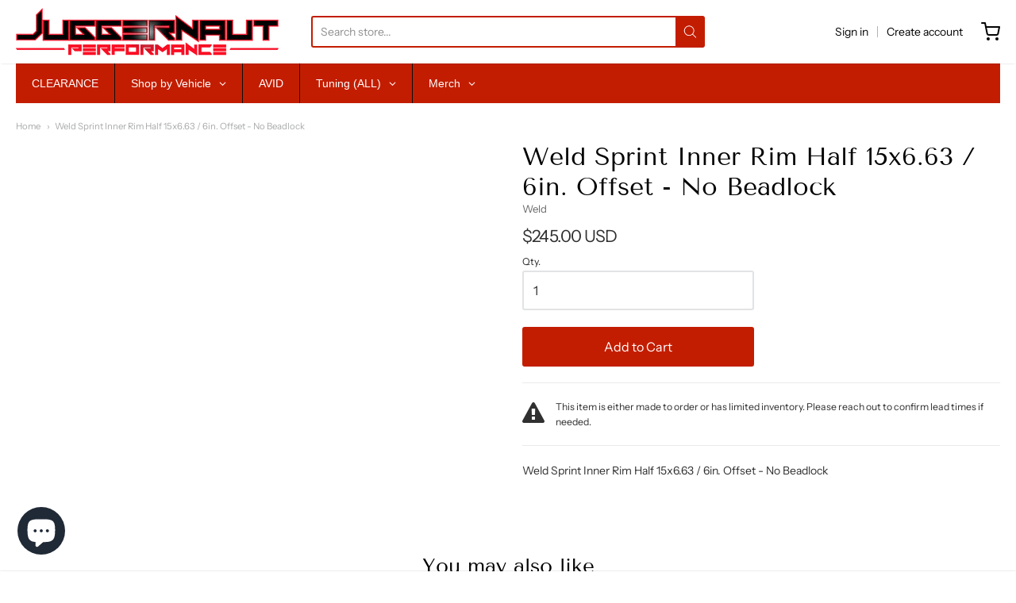

--- FILE ---
content_type: text/css
request_url: https://juggernautpower.com/cdn/shop/t/10/assets/theme-custom.scss.css?v=91772268703990658911627566114
body_size: -542
content:
/*# sourceMappingURL=/cdn/shop/t/10/assets/theme-custom.scss.css.map?v=91772268703990658911627566114 */


--- FILE ---
content_type: application/javascript; charset=utf-8
request_url: https://juggernautpower.com/products/weld-sprint-inner-rim-half-15x6-63-6in-offset-no-beadlock.json?callback=jQuery191008485571501994049_1769064303839&_=1769064303840
body_size: 717
content:
/**/jQuery191008485571501994049_1769064303839({"product":{"id":7786529194166,"title":"Weld Sprint Inner Rim Half 15x6.63 \/ 6in. Offset - No Beadlock","body_html":"Weld Sprint Inner Rim Half 15x6.63 \/ 6in. Offset - No Beadlock","vendor":"Weld","product_type":"Wheels - Forged","created_at":"2024-03-02T11:49:09-05:00","handle":"weld-sprint-inner-rim-half-15x6-63-6in-offset-no-beadlock","updated_at":"2026-01-22T01:45:04-05:00","published_at":"2024-03-02T11:49:09-05:00","template_suffix":null,"published_scope":"web","tags":"ClearanceItem:N, Core:N, EPA:N\/A, MPN:P856-5658, Non-CARB:N, Prop65:N, SpecialOrder:Y, TURN14_ID:210648, Wheel and Tire Accessories\u003eWheel Accessories","variants":[{"id":42742936338614,"product_id":7786529194166,"title":"Default Title","price":"245.00","sku":"WELP856-5658","position":1,"compare_at_price":"","fulfillment_service":"manual","inventory_management":"shopify","option1":"Default Title","option2":null,"option3":null,"created_at":"2024-03-02T11:49:09-05:00","updated_at":"2026-01-22T01:45:04-05:00","taxable":true,"barcode":"190300100323","grams":3175,"image_id":null,"weight":7.0,"weight_unit":"lb","requires_shipping":true,"price_currency":"USD","compare_at_price_currency":""}],"options":[{"id":10056837824694,"product_id":7786529194166,"name":"Title","position":1,"values":["Default Title"]}],"images":[],"image":null}})

--- FILE ---
content_type: text/plain; charset=utf-8
request_url: https://productoptions.w3apps.co/api/imagecustomizer?productID=7786529194166&shopName=juggernaut-performance-inc&callback=jQuery191008485571501994049_1769064303839&_=1769064303841
body_size: -38
content:
jQuery191008485571501994049_1769064303839("{}")

--- FILE ---
content_type: text/javascript
request_url: https://juggernautpower.com/cdn/shop/t/10/assets/theme-custom.js?v=2786494405936754481627566097
body_size: -505
content:
(function($){$(function(){})})(jQuery);
//# sourceMappingURL=/cdn/shop/t/10/assets/theme-custom.js.map?v=2786494405936754481627566097
